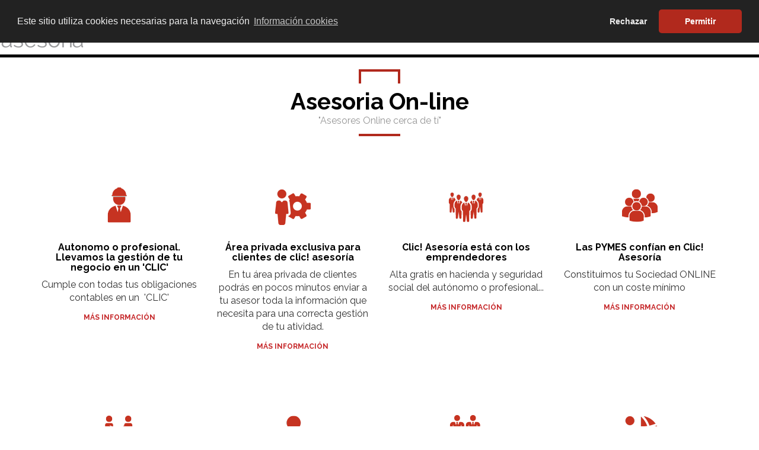

--- FILE ---
content_type: text/html;charset=UTF-8
request_url: https://www.clicasesoria.com/asesor-servicios/189
body_size: 10143
content:
<!DOCTYPE html><html lang="es"><head><meta charset="UTF-8"><title>Asesores Fiscales y Empresariales para Autónomos y Empresas</title><meta name="description" content="Asesoría y gestoría online para en autónomos y empresas. Servicios fiscales, contables y otros muchos trámites legales para negocios emprendedores." /><meta name="keywords" content="" /><meta name="generator" content="K-Fein v25" /><!--//Kfein Lang  //--><meta name="robots" content="INDEX,FOLLOW" /><link rel="icon" href="/favicon.ico" sizes="16x16" type="image/x-icon"><link rel="alternate" type="application/rss+xml" title="RSS" href="https://www.clicasesoria.com/indexrss.asp" /><link rel="canonical" href="https://www.clicasesoria.com/asesor-servicios" /><meta name="viewport" id="Viewport" content="width=device-width, initial-scale=1.0, maximum-scale=5.0">
<link rel="dns-prefetch" href="https://www.clicasesoria.com">
<meta name="application-name" content="Clic Asesoria" >
<meta name="viewport" content="width=device-width, initial-scale=1" />
<meta name="mobile-web-app-capable" content="yes" />
<meta name="apple-mobile-web-app-capable" content="yes">
<meta name="apple-mobile-web-app-status-bar-style" content="red">
<meta name="apple-mobile-web-app-title" content="Clic!Asesoria">
<link rel="icon" sizes="192x192" href="/images/icon/android-icon-192x192.png" />
<meta name="theme-color" content="#9f1622" />
<meta name="msapplication-navbutton-color" content="#9f1622" />
<meta name="msapplication-TileColor" content="#9f1622" />
<link rel="apple-touch-icon-precomposed" href="/images/icon/apple-icon.png" />
<link rel="apple-touch-icon" href="/images/icon/apple-icon.png">
<link rel="apple-touch-icon-precomposed" href="/images/icon/apple-icon.png">
<link rel="apple-touch-icon" sizes="57x57" href="/images/icon/apple-icon-57x57.png">
<link rel="apple-touch-icon" sizes="60x60" href="/images/icon/apple-icon-60x60.png"> 
<link rel="apple-touch-icon" sizes="72x72" href="/images/icon/apple-icon-72x72.png">
<link rel="apple-touch-icon" sizes="76x76" href="/images/icon/apple-icon-76x76.png">
<link rel="apple-touch-icon" sizes="114x114" href="/images/icon/apple-icon-114x114.png"> 
<link rel="apple-touch-icon" sizes="120x120" href="/images/icon/apple-icon-120x120.png">
<link rel="apple-touch-icon" sizes="144x144" href="/images/icon/apple-icon-144x144.png"> 
<link rel="apple-touch-icon" sizes="152x152" href="/images/icon/apple-icon-152x152.png">
<link rel="apple-touch-icon" sizes="180x180" href="/images/icon/apple-icon-180x180.png">
<link rel="manifest" href="/manifest.json">
<meta name="msapplication-square70x70logo" content="/images/icon/wintile70x70.png?v=7dc47c56c321b069951607bf09bc8b9ca7c048a8" />
<meta name="msapplication-square150x150logo" content="/images/icon/wintile150x150.png?v=7dc47c56c321b069951607bf09bc8b9ca7c048a8" />
<meta name="msapplication-wide310x150logo" content="/images/icon/wintile310x150.png?v=7dc47c56c321b069951607bf09bc8b9ca7c048a8" />
<meta name="msapplication-square310x310logo" content="/images/icon/wintile310x310.png?v=7dc47c56c321b069951607bf09bc8b9ca7c048a8" />
<meta property="og:url" content="https://www.clicasesoria.com/asesor-servicios"/>
<meta property="og:title" content="Asesores Fiscales y Empresariales para Autónomos y Empresas"/>
<meta property="og:site_name" content="Clic Asesoria"/>
<meta property="og:description" content="Asesoría y gestoría online para en autónomos y empresas. Servicios fiscales, contables y otros muchos trámites legales para negocios emprendedores."/>
<meta property="og:image" content="https://www.clicasesoria.com-#notfoto1#-"/>
<meta property="og:locale" content="es_ES" />
<meta property="og:type" content="website" />
<meta name="twitter:card" content="summary_large_image" />
<meta name="twitter:site" content="@clicasesoria" />
<meta name="twitter:creator" content="@clicasesoria" />
<meta name="twitter:title" content="Asesores Fiscales y Empresariales para Autónomos y Empresas" />
<meta name="twitter:description" content="Asesoría y gestoría online para en autónomos y empresas. Servicios fiscales, contables y otros muchos trámites legales para negocios emprendedores." />
<meta name="twitter:image" content="https://www.clicasesoria.com-#notfoto1#-" /><link async href="/estilos.asp?zona=asesor-servicios&amp;web=po&amp;idm=es" rel="stylesheet" type="text/css" /><script src="/fwk/jq211bots334.js"></script><link rel="stylesheet" type="text/css" href="https://cdnjs.cloudflare.com/ajax/libs/cookieconsent2/3.1.1/cookieconsent.min.css" />
<script src="https://cdnjs.cloudflare.com/ajax/libs/cookieconsent2/3.1.1/cookieconsent.min.js" data-cfasync="false"></script>
<script>
window.addEventListener('load', function(){
  window.cookieconsent.initialise({
   revokeBtn: "<div class='cc-revoke'></div>",
   type: "opt-in",
   position: "top",
   theme: "classic",
   palette: {
       popup: {
           background: "#222",
           text: "#eee"
        },
       button: {
           background: "var(--ppalcolor)",
           text: "#fff"
        }
    },
   content: {
       message: "Este sitio utiliza cookies necesarias para la navegación",
       link: "Información cookies",
       allow: "Permitir",
       deny: "Rechazar",
       href: "/cookies"
    },
    onInitialise: function(status) {
      if(status == cookieconsent.status.allow) myScripts();
    },
    onStatusChange: function(status) {
      if (this.hasConsented()) {
        myScripts();
        window.location.reload();
      }
    }
  })
});

function myScripts() {

<!-- Google Tag Manager -->
(function(w,d,s,l,i){w[l]=w[l]||[];w[l].push({'gtm.start':
new Date().getTime(),event:'gtm.js'});var f=d.getElementsByTagName(s)[0],
j=d.createElement(s),dl=l!='dataLayer'?'&l='+l:'';j.async=true;j.src=
'https://www.googletagmanager.com/gtm.js?id='+i+dl;f.parentNode.insertBefore(j,f);
})(window,document,'script','dataLayer','GTM-5WRZZT2W');
<!-- End Google Tag Manager -->

}
</script>
</head><body ><!-- Google Tag Manager (noscript) -->
<noscript><iframe src="https://www.googletagmanager.com/ns.html?id=GTM-5WRZZT2W"
height="0" width="0" style="display:none;visibility:hidden"></iframe></noscript>
<!-- End Google Tag Manager (noscript) --><header  ><div  id="box1"  ><nav class="navbar" role="navigation" ><div class="hidden-xs telefono" itemscope itemtype="http://schema.org/Person">
<a title="CLIC Asesoria Whatsapp" href="tel:623386409" >&nbsp;&nbsp;&nbsp;&nbsp;Tel.&nbsp;<span itemprop="telephone">623386409</span></a>
<a title="CLIC  Asesoria Llamanos" href="tel:900272033">Tel.&nbsp;<span itemprop="telephone">900 272 033 </span></a>
</div><div  id="menuprincipal"  ><div class="navbar-header">
<button type="button" class="navbar-toggle collapsed" data-toggle="collapse" data-target="#botonera">
<span class="sr-only">Toggle navigation</span>
<span class="icon-bar"></span>
<span class="icon-bar"></span>
<span class="icon-bar"></span>
</button>
<a id="logotipo" class="navbar-brand" href="/home"><img alt="clicasesoria.com Logo principal" src="/images/logo160.jpg" title="CLIC Asesoria" width="140" height="87" /></a>
</div><div id="botonera"  class="navbar-collapse collapse"   >
<ul  id="bot"   class="nav navbar-nav navbar-right"   >
<li ><a  target="_self"   href="/home">Inicio</a>
</li>
<li ><a  target="_self"   href="/empresa">Empresa</a>
</li>
<li ><a  target="_self"  class="dropdown-toggle" data-toggle="dropdown"  href="#">Servicios</a>
<ul id="idul3" class="dropdown-menu">
<li><a  target="_self"   href="/asesor-servicios">Asesoría On-line</a>
</li>
<li><a  target="_self"   href="/asesoria-juridica">Asesoría Jurídica</a>
</li>
<li><a  target="_self"   href="/otros-servicios">Otros servicios</a>
</li>
</ul>
</li>
<li ><a  target="_self"   href="/noticias">Noticias</a>
</li>
<li ><a  target="_self"   href="/que_es_verifactu">VeriFactu</a>
</li>
<li ><a  target="_self"   href="/eshop">Contratar</a>
</li>
<li ><a  target="_self"   href="https://www.clicasesoria.com/clientes">Clientes</a>
</li>
<li ><a  target="_self"   href="/contacta">Contacta</a>
</li>
</ul>
</div>
</div>
<!-- Cerrar Caja 2--></nav ></div>
<!-- Cerrar Caja 1--></header ><article id="cajaservicios" ><div  id="box18" class="container" ><div class="row"><div class="rotulo" >
<div class="title-block title-pd text-center">
<div class="top-title "></div>
<h4>Asesoria On-line</h4>
<p class="sub-title">"Asesores Online cerca de tí"</p>
<div class="bottom-title"></div>
</div>
</div>
<div id="datos185" class="areacn col-md-3 col-sm-6 col-xs-6" >
<div class="groupsfot">
<div class="arbfot">
<a href="/asesor-servicios/autonomo-o-profesional-br-llevamos-la-gestion-de-tu-negocio-en-un-clic/185"  target="_self"><img  src="/images/autonomos.png"   class="img-responsive"   alt="Autonomo-o-profesional-br-Llevamos-la-gestión-de-tu-negocio-en-un-'CLIC'" title="Autonomo-o-profesional-br-Llevamos-la-gestión-de-tu-negocio-en-un-'CLIC'" /></a>
</div>
<div class="arbtit">
<h5>Autonomo o profesional. <br/>Llevamos la gestión de tu negocio en un 'CLIC'</h5>
</div>
<div class="arbdes">
<p>Cumple con todas tus obligaciones contables en un &nbsp;&#39;CLIC&#39;</p>

</div>
<div class="arbmas">
<a href="/asesor-servicios/autonomo-o-profesional-br-llevamos-la-gestion-de-tu-negocio-en-un-clic/185"  target="_self">Más información</a>
</div>
</div>
</div>
<div id="datos187" class="areacn col-md-3 col-sm-6 col-xs-6" >
<div class="groupsfot">
<div class="arbfot">
<a href="/asesor-servicios/area-privada-exclusiva-para-clientes-de-clic-asesoria/187"  target="_self"><img  src="/images/privado.png"   class="img-responsive"   alt="Área-privada-exclusiva-para-clientes-de-clic!-asesoría" title="Área-privada-exclusiva-para-clientes-de-clic!-asesoría" /></a>
</div>
<div class="arbtit">
<h5>Área privada exclusiva para clientes de clic! asesoría</h5>
</div>
<div class="arbdes">
<p>En tu &aacute;rea privada de clientes podr&aacute;s en pocos minutos enviar a tu asesor toda la informaci&oacute;n que necesita para una correcta gesti&oacute;n de tu atividad.</p>

</div>
<div class="arbmas">
<a href="/asesor-servicios/area-privada-exclusiva-para-clientes-de-clic-asesoria/187"  target="_self">Más información</a>
</div>
</div>
</div>
<div id="datos184" class="areacn col-md-3 col-sm-6 col-xs-6" >
<div class="groupsfot">
<div class="arbfot">
<a href="/asesor-servicios/clic-asesoria-esta-con-los-emprendedores/184"  target="_self"><img  src="/images/emprendedores.png"   class="img-responsive"   alt="Clic!-Asesoría-está-con-los-emprendedores" title="Clic!-Asesoría-está-con-los-emprendedores" /></a>
</div>
<div class="arbtit">
<h5>Clic! Asesoría está con los emprendedores</h5>
</div>
<div class="arbdes">
<p>Alta gratis en hacienda y seguridad social del aut&oacute;nomo o profesional...</p>

</div>
<div class="arbmas">
<a href="/asesor-servicios/clic-asesoria-esta-con-los-emprendedores/184"  target="_self">Más información</a>
</div>
</div>
</div>
<div id="datos188" class="areacn col-md-3 col-sm-6 col-xs-6" >
<div class="groupsfot">
<div class="arbfot">
<a href="/asesor-servicios/las-pymes-confian-en-clic-asesoria/188"  target="_self"><img  src="/images/pymes.png"   class="img-responsive"   alt="Las-PYMES-confían-en-Clic!-Asesoría" title="Las-PYMES-confían-en-Clic!-Asesoría" /></a>
</div>
<div class="arbtit">
<h5>Las PYMES confían en Clic! Asesoría</h5>
</div>
<div class="arbdes">
<p>Constituimos tu Sociedad ONLINE con un coste m&iacute;nimo</p>

</div>
<div class="arbmas">
<a href="/asesor-servicios/las-pymes-confian-en-clic-asesoria/188"  target="_self">Más información</a>
</div>
</div>
</div>
<div id="datos190" class="areacn col-md-3 col-sm-6 col-xs-6" >
<div class="groupsfot">
<div class="arbfot">
<a href="/asesor-servicios/asesoria-on-line-cerca-de-ti/190"  target="_self"><img  src="/images/cerca.png"   class="img-responsive"   alt="Asesoría-On-line-cerca-de-tí" title="Asesoría-On-line-cerca-de-tí" /></a>
</div>
<div class="arbtit">
<h5>Asesoría On-line cerca de tí</h5>
</div>
<div class="arbdes">
<p>Madrid Asesor&iacute;a Online es la evoluci&oacute;n de nuestra Asesor&iacute;a Tradicional de Madrid formada por abogados, economistas y t&eacute;cnicos con 20 a&ntilde;os de experiencia en el sector...</p>

</div>
<div class="arbmas">
<a href="/asesor-servicios/asesoria-on-line-cerca-de-ti/190"  target="_self">Más información</a>
</div>
</div>
</div>
<div id="datos189" class="areacn col-md-3 col-sm-6 col-xs-6" >
<div class="groupsfot">
<div class="arbfot">
<a href="/asesor-servicios/la-asesoria-on-line-que-te-mantiene-informado/189"  target="_self"><img  src="/images/informado.png"   class="img-responsive"   alt="La-asesoría-On-line-que-te-mantiene-informado" title="La-asesoría-On-line-que-te-mantiene-informado" /></a>
</div>
<div class="arbtit">
<h5>La asesoría On-line que te mantiene informado</h5>
</div>
<div class="arbdes">
<p>A trav&eacute;s de nuestra &aacute;rea de noticias os mantendremos puntualmente informados de todas aquellas novedades que puedan afectar vuestro negocio...</p>

</div>
<div class="arbmas">
<a href="/asesor-servicios/la-asesoria-on-line-que-te-mantiene-informado/189"  target="_self">Más información</a>
</div>
</div>
</div>
<div id="datos191" class="areacn col-md-3 col-sm-6 col-xs-6" >
<div class="groupsfot">
<div class="arbfot">
<a href="/asesor-servicios/clic-no-somos-solo-una-asesoria-on-line/191"  target="_self"><img  src="/images/nosomos.png"   class="img-responsive"   alt="Clic!-No-somos-sólo-una-asesoría-On-line" title="Clic!-No-somos-sólo-una-asesoría-On-line" /></a>
</div>
<div class="arbtit">
<h5>Clic!, No somos sólo una asesoría On-line</h5>
</div>
<div class="arbdes">
<p>Te ofrecemos una gesti&oacute;n integral dando servicio a todas las &aacute;reas de tu actividad o negocio.</p>

</div>
<div class="arbmas">
<a href="/asesor-servicios/clic-no-somos-solo-una-asesoria-on-line/191"  target="_self">Más información</a>
</div>
</div>
</div>
<div id="datos186" class="areacn col-md-3 col-sm-6 col-xs-6" >
<div class="groupsfot">
<div class="arbfot">
<a href="/asesor-servicios/clic-asesoria-emprendemos-contigo/186"  target="_self"><img  src="/images/aprender.png"   class="img-responsive"   alt="Clic!-Asesoría-emprendemos-contigo" title="Clic!-Asesoría-emprendemos-contigo" /></a>
</div>
<div class="arbtit">
<h5>Clic! Asesoría, emprendemos contigo</h5>
</div>
<div class="arbdes">
<p>Desde clic!asesor&iacute;a emprendemos contigo. Obt&eacute;n beneficios y bajos costes con nosotros si eres emprendedor.</p>

</div>
<div class="arbmas">
<a href="/asesor-servicios/clic-asesoria-emprendemos-contigo/186"  target="_self">Más información</a>
</div>
</div>
</div>
<br class="full" /></div></div>
<!-- Cerrar Caja 18--></article ><footer class="footer" ><div  id="box9" class="container" ><div  id="cajamapaweb" class="col-md-6 col-sm-6 col-xs-12" ><div class="foottext-left foottitle-block foottitle-pd">
<h3>Mapa web</h3>
</div>

<p><a href="/home">Inicio </a>-&nbsp; <a href="/empresa">Empresa&nbsp; </a>-&nbsp; <a href="/noticias">Noticias&nbsp; </a>-&nbsp; <a href="/asesor-servicios">Asesor&iacute;a On-Line</a>&nbsp;&nbsp;-&nbsp; <a href="/asesoria-juridica">Asesor&iacute;a Juridica</a>&nbsp;&nbsp;-&nbsp; <a href="/consultoria-lopd">Consultoria LOPD</a>&nbsp;&nbsp;-&nbsp; <a href="/otros-servicios">Otros servicios</a>&nbsp;&nbsp;-&nbsp;&nbsp; <a href="/clientes">Clientes&nbsp; </a>-&nbsp; <a href="/contacta">Contacta</a>&nbsp;- <a href="/eshop">Contratar</a>&nbsp;- <a href="/que_es_verifactu">VERIFACTU</a>&nbsp;</p>

<div class="socialdiv"><a href="https://www.facebook.com/clicasesoria" style="float:left;margin:0px 10px 10px 0px;" target="_blank"><img alt="Facebook" src="/images/facebook.png" style="height:50px; width:50px" title="Facebook" /></a> <a href="https://www.instagram.com/clicasesoria" style="float:left;margin:0px 10px 10px 0px;" target="_blank"><img alt="Clic Asesoria" class="img-responsive" src="/images/instagram.png" style="float:left; height:50px; width:50px" /></a> <a href="https://www.linkedin.com/company/clicasesoria/posts/?feedView=all" style="float:left;margin:0px 10px 10px 0px;" target="_blank"><img alt="Clic Asesoria" class="img-responsive" src="/images/linkedin.png" style="float:left; height:50px; width:50px" /></a> <a href="https://www.youtube.com/@clicasesoria5305" style="float:left;margin:0px 10px 10px 0px;" target="_blank"><img alt="Clic Asesoria" class="img-responsive" src="/images/youtube.png" style="float:left; height:50px; width:50px" /></a></div>

<div class="socialdiv"><a href="https://paeelectronico.es/es-es/AccesoPAE/Paginas/AreaPAE.aspx" style="margin-right:20px;" target="_blank" title="PAE Electronico"><img alt="RedPAE Portal" src="/images/redpae.jpg" style="float:left; height:57px; width:100px" title="RED Pae Portal" /></a><a href="http://clubdelasesor.com/clic-asesoria/" target="_blank"><img alt="Club Asesoria" class="img-responsive" src="/images/clubasesoria.jpg" style="float:left; height:58px; width:181px" /></a></div>

</div>
<!-- Cerrar Caja 11--><div  id="llamame" class="col-md-6 col-sm-6 col-xs-12" ><form name="llamanos" id="llamanos"  action="https://www.clicasesoria.com/asesor-servicios"  method="post" class="form-horizontal" >
<div class="foottitle-block foottitle-pd foottext-left">
<h3>&iquest;Quiere que le llamemos?</h3>
<span class="footbottom-title"></span>
</div>

<br />
<input type="hidden" name="kf_flgfrm4" id="kf_flgfrm4" value="A" />
<input type="hidden" name="kf_flgunique4" id="kf_flgunique4" value="0" />
<input type="hidden" name="kf_sesion4" id="kf_sesion4" value="808768726" />
<input type="hidden" name="kf_zonaorig4" id="kf_zonaorig4" value="asesor-servicios" />
<input type="hidden" name="kf_flgautoclose4" id="kf_flgautoclose4" value="" />
<input type="hidden" name="kf_flgancla4" id="kf_flgancla4" value="contactAnchor" />
<input type="hidden" name="token" id="token" value="c0f03c7acad0a2d4d8bb04764440ee9d6e9023f0c7242885f82e8339cc51667a" />


<div class="form-group">
<label for="fcnombre" class="col-sm-4 control-label">Nombre</label>
<div class="col-sm-8">
<input type="text" id="fcnombre" name="fcnombre" required="required" class="form-control  input-lg" placeholder="Nombre" />
</div>
</div>

<div class="form-group">
<label for="fctelf" class="col-sm-4 control-label">Teléfono</label>
<div class="col-sm-8">
<input type="text" id="fctelf" name="fctelf" class="form-control  input-lg" placeholder="Teléfono"  />
</div>
</div>
<div class="form-group">
<label for="cagree" class="col-sm-4 control-label"></label>
<div class="col-sm-12">
<div class="checkbox">
  <label><input type="checkbox" value="" class="checkbox" id="agree" name="agree" onchange="document.getElementById('fcenviar').disabled = !this.checked;">Aceptacion de <a href="/privacidad" target="_blank">politica de datos (GPDR)</a><br/> <br/>Debes marcar la casilla "Acepto GPDR" como aceptación de nuestra politica de privacidad de datos, según la nueva ley para poder enviar el formulario.</label>
</div>
</div>
</div>

<div class="col-md-offset-10">
<button  id="fcenviar" type="submit" value="ENVIAR" name="fcenviar" class="btn btn-danger btn-lg" disabled>ENVIAR</button>
</div>
</form>
</div>
<!-- Cerrar Caja 12--><div  id="cajalegal" class="col-md-12 col-sm-12 col-xs-12" >
<p><a href="/nota-legal">Nota legal</a>&nbsp; |&nbsp;&nbsp;<a href="/privacidad">Pol&iacute;tica Privacidad</a>&nbsp; |&nbsp;&nbsp;<a href="/condiciones-contratacion">Condiciones Generales de Contrataci&oacute;n</a>&nbsp;&nbsp;|&nbsp;&nbsp;<a href="/nota-tecnica">Nota t&eacute;cnica</a>&nbsp; |&nbsp;&nbsp;<a href="/cookies" >Pol&iacute;tica de Cookies</a>&nbsp;</p>
<!-- Google Code para etiquetas de remarketing --><noscript>
<script type="text/javascript">
  /* <![CDATA[ */
  goog_snippet_vars = function() {
    var w = window;
    w.google_conversion_id = 946639161;
    w.google_conversion_label = "8AJ4CLCo9HEQuaKywwM";
    w.google_remarketing_only = false;
  }
  // DO NOT CHANGE THE CODE BELOW.
  goog_report_conversion = function(url) {
    goog_snippet_vars();
    window.google_conversion_format = "3";
    var opt = new Object();
    opt.onload_callback = function() {
    if (typeof(url) != 'undefined') {
      window.location = url;
    }
  }
  var conv_handler = window['google_trackConversion'];
  if (typeof(conv_handler) == 'function') {
    conv_handler(opt);
  }
}
/* ]]> */
</script>
<script type="text/javascript"
  src="//www.googleadservices.com/pagead/conversion_async.js">
</script>

<div style="display:inline;">
<img height="1" width="1" style="border-style:none;" alt="" src="//googleads.g.doubleclick.net/pagead/viewthroughconversion/946639161/?value=0&amp;guid=ON&amp;script=0"/>
</div>
</noscript>
</div>
<!-- Cerrar Caja 13--></div>
<!-- Cerrar Caja 9--></footer ><div  id="cajamaster" class="container-fluid" >

</div>
<!-- Cerrar Caja 129--><link href="https://fonts.googleapis.com/css?family=Raleway:400,700" rel="stylesheet">
<script type="text/javascript">
 if ('serviceWorker' in navigator) {
    console.log("Will the service worker register?");
    navigator.serviceWorker.register('/service-worker.js')
      .then(function(reg){
        console.log("Service worker registered");
     }).catch(function(err) {
        console.log("No it didn't. This happened:", err)
    });
 }
</script><script type="text/javascript">
equalheight = function(container){
var currentTallest = 0,
     currentRowStart = 0,
     rowDivs = new Array(),
     $el,
     topPosition = 0;
 $(container).each(function() {
   $el = $(this);
   $($el).height('auto')
   topPostion = $el.position().top;
   if (currentRowStart != topPostion) {
     for (currentDiv = 0 ; currentDiv < rowDivs.length ; currentDiv++) {
       rowDivs[currentDiv].height(currentTallest);
     }
     rowDivs.length = 0; // empty the array
     currentRowStart = topPostion;
     currentTallest = $el.height();
     rowDivs.push($el);
   } else {
     rowDivs.push($el);
     currentTallest = (currentTallest < $el.height()) ? ($el.height()) : (currentTallest);
  }
   for (currentDiv = 0 ; currentDiv < rowDivs.length ; currentDiv++) {
     rowDivs[currentDiv].height(currentTallest);
   }
 });
}
$(window).load(function() {
  equalheight('#cajaservicios .groupsfot');
});
$(window).resize(function(){
  equalheight('#cajaservicios .groupsfot');
});

</script></body></html>